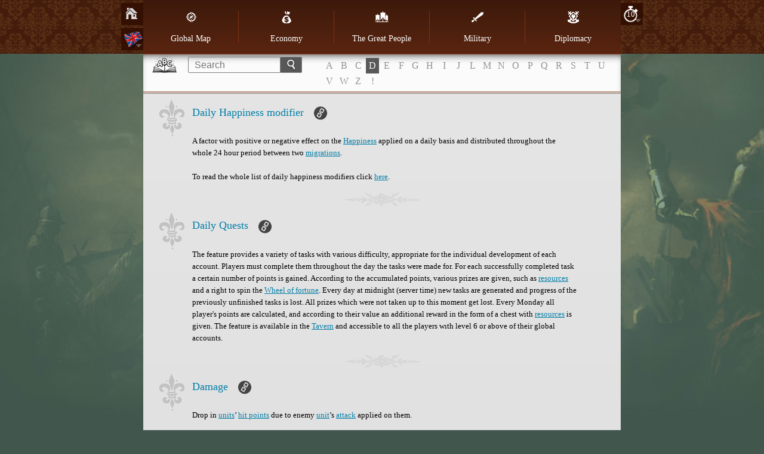

--- FILE ---
content_type: text/html; charset=utf-8
request_url: https://www137.imperiaonline.org/imperia/game_v6/game/help/?section=glossary&term=491&speed=10
body_size: 40498
content:
<!DOCTYPE HTML>
<html lang="en">
    <head>
        <meta name="viewport" content="width=device-width, initial-scale=1.0, minimum-scale=1.0, maximum-scale=1.0, user-scalable=no" />
        <link href="https://ihcdn3.ioimg.org/iov6live/styles/help-main.css?108470" type="text/css" rel="stylesheet" />
        <link rel="icon" type="image/png" href="https://ihcdn3.ioimg.org/iov6live/gui/help/favicon.png" />
        <script src="//ajax.googleapis.com/ajax/libs/jquery/1.9.1/jquery.min.js" type="text/javascript"></script>
        <script src="//ajax.googleapis.com/ajax/libs/jqueryui/1.10.3/jquery-ui.min.js"></script>
        <script src="https://ihcdn3.ioimg.org/iov6live/js/jquery.fancybox.js" type="text/javascript"></script>
        <script src="https://ihcdn3.ioimg.org/iov6live/js/help-functions.js?v=525" type="text/javascript"></script>
        <title>Imperia Online - How to play?</title>
    </head>
            <body class="glossary   view-1">
            <div class="nav">
            <div class="holder">
                <div class="sidebar">
                    <span class="home"><a href="?section=global_map&amp;lang=en&amp;speed=10"></a></span>
                                        <span class="langs">
                        <a class="ui-small-flags en" href="#"></a>
                        <div class="langs-bar"><a class="ui-small-flags en active" href="?section=glossary&amp;term=491&amp;speed=10&amp;lang=en" title="English"></a><a class="ui-small-flags bg" href="?section=glossary&amp;term=491&amp;speed=10&amp;lang=bg" title="Български"></a><a class="ui-small-flags pt" href="?section=glossary&amp;term=491&amp;speed=10&amp;lang=pt" title="Português europeu"></a><a class="ui-small-flags br" href="?section=glossary&amp;term=491&amp;speed=10&amp;lang=br" title="Português do Brasil"></a><a class="ui-small-flags es" href="?section=glossary&amp;term=491&amp;speed=10&amp;lang=es" title="Español"></a><a class="ui-small-flags it" href="?section=glossary&amp;term=491&amp;speed=10&amp;lang=it" title="Italiano"></a><a class="ui-small-flags ro" href="?section=glossary&amp;term=491&amp;speed=10&amp;lang=ro" title="Română"></a><a class="ui-small-flags tr" href="?section=glossary&amp;term=491&amp;speed=10&amp;lang=tr" title="Türkçe"></a><a class="ui-small-flags rs" href="?section=glossary&amp;term=491&amp;speed=10&amp;lang=rs" title="Cрпски"></a><a class="ui-small-flags hr" href="?section=glossary&amp;term=491&amp;speed=10&amp;lang=hr" title="Hrvatski"></a><a class="ui-small-flags pl" href="?section=glossary&amp;term=491&amp;speed=10&amp;lang=pl" title="Polski"></a><a class="ui-small-flags de" href="?section=glossary&amp;term=491&amp;speed=10&amp;lang=de" title="Deutsch"></a><a class="ui-small-flags fr" href="?section=glossary&amp;term=491&amp;speed=10&amp;lang=fr" title="Français"></a><a class="ui-small-flags ae" href="?section=glossary&amp;term=491&amp;speed=10&amp;lang=ae" title="العربية"></a><a class="ui-small-flags fa2" href="?section=glossary&amp;term=491&amp;speed=10&amp;lang=fa2" title="فارسی"></a><a class="ui-small-flags ru" href="?section=glossary&amp;term=491&amp;speed=10&amp;lang=ru" title="Русский"></a><a class="ui-small-flags ua" href="?section=glossary&amp;term=491&amp;speed=10&amp;lang=ua" title="Українська"></a><a class="ui-small-flags cz" href="?section=glossary&amp;term=491&amp;speed=10&amp;lang=cz" title="Čeština"></a><a class="ui-small-flags mk" href="?section=glossary&amp;term=491&amp;speed=10&amp;lang=mk" title="Македонски"></a><a class="ui-small-flags gr" href="?section=glossary&amp;term=491&amp;speed=10&amp;lang=gr" title="Ελληνικά"></a><a class="ui-small-flags cn" href="?section=glossary&amp;term=491&amp;speed=10&amp;lang=cn" title="中文"></a><a class="ui-small-flags hi" href="?section=glossary&amp;term=491&amp;speed=10&amp;lang=hi" title="Hindi"></a><a class="ui-small-flags sk" href="?section=glossary&amp;term=491&amp;speed=10&amp;lang=sk" title="Slovenčina"></a><a class="ui-small-flags al" href="?section=glossary&amp;term=491&amp;speed=10&amp;lang=al" title="Shqip"></a><a class="ui-small-flags il" href="?section=glossary&amp;term=491&amp;speed=10&amp;lang=il" title="עִבְרִית"></a><a class="ui-small-flags hu" href="?section=glossary&amp;term=491&amp;speed=10&amp;lang=hu" title="Magyar"></a><a class="ui-small-flags jp" href="?section=glossary&amp;term=491&amp;speed=10&amp;lang=jp" title="日本語"></a><a class="ui-small-flags nl" href="?section=glossary&amp;term=491&amp;speed=10&amp;lang=nl" title="Nederlands"></a><a class="ui-small-flags se" href="?section=glossary&amp;term=491&amp;speed=10&amp;lang=se" title="Svenska"></a><a class="ui-small-flags si" href="?section=glossary&amp;term=491&amp;speed=10&amp;lang=si" title="Slovenščina"></a></div>
                    </span>
                                    </div>
                                <div class="sidebar right">
                    <span class="speeds">
                        <a href="javascript:void(0);" title="Speed">10</a>
                        <div class="speeds-list">
                            <a href="?section=glossary&amp;term=491&amp;speed=4">&times;4</a><a class="active" href="?section=glossary&amp;term=491&amp;speed=10">&times;10</a><a href="?section=glossary&amp;term=491&amp;speed=20">&times;20</a>                        </div>
                    </span>
                </div>
                                <table cellspacing="0" id="menu">
                    <tr>
                                                    <td>
                                <a class="global_map" href="?section=global_map&amp;lang=en&amp;speed=10"><span></span>Global Map</a>                            </td>
                                                    <td>
                                <a class="economy" href="?section=economy&amp;lang=en&amp;speed=10"><span></span>Economy</a>                            </td>
                                                    <td>
                                <a class="great_persons" href="?section=great_persons&amp;lang=en&amp;speed=10"><span></span>The Great People</a>                            </td>
                                                    <td>
                                <a class="military" href="?section=military&amp;lang=en&amp;speed=10"><span></span>Military</a>                                    <div class="subnav">
                                        <ul>
                                        <li><a href="?section=military&amp;lang=en&amp;speed=10">Model</a></li><li><a href="?section=units&amp;lang=en&amp;speed=10">Units</a></li>                                        </ul>
                                    </div>
                                                            </td>
                                                    <td>
                                <a class="diplomacy" href="?section=diplomacy&amp;lang=en&amp;speed=10"><span></span>Diplomacy</a>                            </td>
                                            </tr>
                </table>

                <div id="mobile" class="clear">
                    <div id="showMenu"><span class="menuTitle"></span><div class="menuBtn"><span>&nbsp;</span><span>&nbsp;</span><span>&nbsp;</span></div></div>
                    <ul id="mobile_menu" style="display: none;">
                                                    <li>
                                <a class="global_map" href="?section=global_map&amp;lang=en&amp;speed=10"><span></span>Global Map</a>                            </li>
                                                    <li>
                                <a class="economy" href="?section=economy&amp;lang=en&amp;speed=10"><span></span>Economy</a>                            </li>
                                                    <li>
                                <a class="great_persons" href="?section=great_persons&amp;lang=en&amp;speed=10"><span></span>The Great People</a>                            </li>
                                                    <li>
                                <a class="military" href="?section=military&amp;lang=en&amp;speed=10"><span></span>Military</a>                                    <div class="subnav">
                                        <ul>
                                        <li><a href="?section=military&amp;lang=en&amp;speed=10">Model</a></li><li><a href="?section=units&amp;lang=en&amp;speed=10">Units</a></li>                                        </ul>
                                    </div>
                                                            </li>
                                                    <li>
                                <a class="diplomacy" href="?section=diplomacy&amp;lang=en&amp;speed=10"><span></span>Diplomacy</a>                            </li>
                                            </ul>
                </div>
            </div>
        </div>
        <div class="searchbox clear">
            <form method="get" action="?section=glossary&lang=en&speed=10">
                <input type="text" id="search_term" name="searchTerm" placeholder="Search" /><button type="submit"></button>
            </form>
                        <!-- START DICTIONARY --><div class="glossary"><a class="letter" href="?section=glossary&amp;letter=A">A</a><a class="letter" href="?section=glossary&amp;letter=B">B</a><a class="letter" href="?section=glossary&amp;letter=C">C</a><a class="letter active" href="?section=glossary&amp;letter=D">D</a><a class="letter" href="?section=glossary&amp;letter=E">E</a><a class="letter" href="?section=glossary&amp;letter=F">F</a><a class="letter" href="?section=glossary&amp;letter=G">G</a><a class="letter" href="?section=glossary&amp;letter=H">H</a><a class="letter" href="?section=glossary&amp;letter=I">I</a><a class="letter" href="?section=glossary&amp;letter=J">J</a><a class="letter" href="?section=glossary&amp;letter=L">L</a><a class="letter" href="?section=glossary&amp;letter=M">M</a><a class="letter" href="?section=glossary&amp;letter=N">N</a><a class="letter" href="?section=glossary&amp;letter=O">O</a><a class="letter" href="?section=glossary&amp;letter=P">P</a><a class="letter" href="?section=glossary&amp;letter=Q">Q</a><a class="letter" href="?section=glossary&amp;letter=R">R</a><a class="letter" href="?section=glossary&amp;letter=S">S</a><a class="letter" href="?section=glossary&amp;letter=T">T</a><a class="letter" href="?section=glossary&amp;letter=U">U</a><a class="letter" href="?section=glossary&amp;letter=V">V</a><a class="letter" href="?section=glossary&amp;letter=W">W</a><a class="letter" href="?section=glossary&amp;letter=Z">Z</a><a class="letter" href="?section=glossary&amp;letter=!">!</a></div>
            <!-- START DICTIONARY MOBILE --><div class="glossaryMobile"><select><option class="letter" value="" selected="selected" disabled="disabled">ABC</option><option class="letter" value="?section=glossary&amp;letter=A" >A</option><option class="letter" value="?section=glossary&amp;letter=B" >B</option><option class="letter" value="?section=glossary&amp;letter=C" >C</option><option class="letter" value="?section=glossary&amp;letter=D" >D</option><option class="letter" value="?section=glossary&amp;letter=E" >E</option><option class="letter" value="?section=glossary&amp;letter=F" >F</option><option class="letter" value="?section=glossary&amp;letter=G" >G</option><option class="letter" value="?section=glossary&amp;letter=H" >H</option><option class="letter" value="?section=glossary&amp;letter=I" >I</option><option class="letter" value="?section=glossary&amp;letter=J" >J</option><option class="letter" value="?section=glossary&amp;letter=L" >L</option><option class="letter" value="?section=glossary&amp;letter=M" >M</option><option class="letter" value="?section=glossary&amp;letter=N" >N</option><option class="letter" value="?section=glossary&amp;letter=O" >O</option><option class="letter" value="?section=glossary&amp;letter=P" >P</option><option class="letter" value="?section=glossary&amp;letter=Q" >Q</option><option class="letter" value="?section=glossary&amp;letter=R" >R</option><option class="letter" value="?section=glossary&amp;letter=S" >S</option><option class="letter" value="?section=glossary&amp;letter=T" >T</option><option class="letter" value="?section=glossary&amp;letter=U" >U</option><option class="letter" value="?section=glossary&amp;letter=V" >V</option><option class="letter" value="?section=glossary&amp;letter=W" >W</option><option class="letter" value="?section=glossary&amp;letter=Z" >Z</option><option class="letter" value="?section=glossary&amp;letter=!" >!</option></select></div>        </div>
        <div id="wraper" class="clear">
            <!-- START CONTENT -->
            <div id="content">
                <div class="head-glossary"></div>

<div id="term_252" class="article">
    <h2>
        Daily Happiness modifier        <a class="bullet" href="#term_252"></a>
        <span class="shape">&nbsp;</span>
    </h2>
    <p>A factor with positive or negative effect on the <a href="?section=glossary&amp;term=251&amp;speed=10#term_251" title="Happiness">Happiness</a> applied on a daily basis and distributed throughout the whole 24 hour period between two <a href="?section=glossary&amp;term=257&amp;speed=10#term_257" title="migrations">migrations</a>. <br/><br/>To read the whole list of daily happiness modifiers click <a href="?section=economy&amp;speed=10#economy_60" title="here"  target="_blank">here</a>.</p>
</div>
<div id="term_602" class="article">
    <h2>
        Daily Quests        <a class="bullet" href="#term_602"></a>
        <span class="shape">&nbsp;</span>
    </h2>
    <p>The feature provides a variety of tasks with various difficulty, appropriate for the individual development of each account. Players must complete them throughout the day the tasks were made for. For each successfully completed task a certain number of points is gained. According to the accumulated points, various prizes are given, such as <a href="?section=glossary&amp;term=201&amp;speed=10#term_201" title="resources">resources</a> and a right to spin the <a href="?section=glossary&amp;term=593&amp;speed=10#term_593" title="Wheel of fortune">Wheel of fortune</a>. Every day at midnight (server time) new tasks are generated and progress of the previously  unfinished tasks is lost. All prizes which were not taken up to this moment get lost. Every Monday all player&#39;s points are calculated, and according to their value an additional reward in the form of a chest with <a href="?section=glossary&amp;term=201&amp;speed=10#term_201" title="resources">resources</a> is given. The feature is available in the <a href="?section=glossary&amp;term=388&amp;speed=10#term_388" title="Tavern">Tavern</a> and accessible to all the players wıth level 6 or above of their global accounts.</p>
</div>
<div id="term_101" class="article">
    <h2>
        Damage        <a class="bullet" href="#term_101"></a>
        <span class="shape">&nbsp;</span>
    </h2>
    <p>Drop in <a href="?section=glossary&amp;term=28&amp;speed=10#term_28" title="units">units</a>’ <a href="?section=glossary&amp;term=44&amp;speed=10#term_44" title="hit points">hit points</a> due to enemy <a href="?section=glossary&amp;term=28&amp;speed=10#term_28" title="unit">unit</a>’s <a href="?section=glossary&amp;term=45&amp;speed=10#term_45" title="attack">attack</a> applied on them.</p>
</div>
<div id="term_138" class="article">
    <h2>
        Defeat        <a class="bullet" href="#term_138"></a>
        <span class="shape">&nbsp;</span>
    </h2>
    <p>Losing a <a href="?section=glossary&amp;term=46&amp;speed=10#term_46" title="battle">battle</a>.</p>
</div>
<div id="term_532" class="article">
    <h2>
        Defender        <a class="bullet" href="#term_532"></a>
        <span class="shape">&nbsp;</span>
    </h2>
    <p>One of the <a href="?section=glossary&amp;term=474&amp;speed=10#term_474" title="skills">skills</a> available to <a href="?section=glossary&amp;term=468&amp;speed=10#term_468" title="Generals">Generals</a> upon leveling up. Increases the [<a href="?section=glossary&amp;term=88&amp;speed=10#term_88" title="Morale">Morale</a> of the army when defending. Level 1: +2 Morale; Level 2: +4 Morale; Level 3: +6 Morale; Level 4: +8 Morale; Level 5: +12 Morale</p>
</div>
<div id="term_542" class="article">
    <h2>
        Defender Of Civilians        <a class="bullet" href="#term_542"></a>
        <span class="shape">&nbsp;</span>
    </h2>
    <p>One of the <a href="?section=glossary&amp;term=474&amp;speed=10#term_474" title="skills">skills</a> available to <a href="?section=glossary&amp;term=468&amp;speed=10#term_468" title="Generals">Generals</a> upon leveling up. Increases the number of preserved civilians allowed by the Fortress level. Level 1: +10% civilians; Level 2: +20% civilians; Level 3: +30% civilians; Level 4: +40% civilians; Level 5: +60% civilians</p>
</div>
<div id="term_543" class="article">
    <h2>
        Defender Of Resources        <a class="bullet" href="#term_543"></a>
        <span class="shape">&nbsp;</span>
    </h2>
    <p>One of the <a href="?section=glossary&amp;term=474&amp;speed=10#term_474" title="skills">skills</a> available to <a href="?section=glossary&amp;term=468&amp;speed=10#term_468" title="Generals">Generals</a> upon leveling up. Increases the amount of preserved resources allowed by the Fortress level. Level 1: +10% resources; Level 2: +20% resources; Level 3: +30% resources; Level 4: +40% resources; Level 5: +80% resources</p>
</div>
<div id="term_140" class="article">
    <h2>
        Defensive defeat        <a class="bullet" href="#term_140"></a>
        <span class="shape">&nbsp;</span>
    </h2>
    <p>Losing a <a href="?section=glossary&amp;term=46&amp;speed=10#term_46" title="battle">battle</a> in defense.</p>
</div>
<div id="term_576" class="article">
    <h2>
        Defensive Tactician        <a class="bullet" href="#term_576"></a>
        <span class="shape">&nbsp;</span>
    </h2>
    <p>One of the <a href="?section=glossary&amp;term=474&amp;speed=10#term_474" title="skills">skills</a> available to <a href="?section=glossary&amp;term=468&amp;speed=10#term_468" title="Generals">Generals</a> upon leveling up. Increases the <a href="?section=glossary&amp;term=45&amp;speed=10#term_45" title="Attack">Attack</a> of all <a href="?section=glossary&amp;term=28&amp;speed=10#term_28" title="units">units</a> in the defending army. Level 1: +1% Attack, Level 2: +2% Attack, Level 3: +4% Attack, Level 4: +6% Attack, Level 5: +10% Attack</p>
</div>
<div id="term_143" class="article">
    <h2>
        Defensive victory        <a class="bullet" href="#term_143"></a>
        <span class="shape">&nbsp;</span>
    </h2>
    <p>Winning a <a href="?section=glossary&amp;term=46&amp;speed=10#term_46" title="battle">battle</a> in defense.</p>
</div>
<div id="term_585" class="article">
    <h2>
        Demolitions (Army Unit Type)        <a class="bullet" href="#term_585"></a>
        <span class="shape">&nbsp;</span>
    </h2>
    <p>Demolitions units are <a href="?section=glossary&amp;term=21&amp;speed=10#term_21" title="Siege Engines">Siege Engines</a> that during a Fortress Siege attack the enemy <a href="?section=glossary&amp;term=116&amp;speed=10#term_116" title="Fortress">Fortress</a> in <a href="?section=glossary&amp;term=35&amp;speed=10#term_35" title="Melee">Melee</a> combat. They join the attacking Infantry on the Assault Line; however, they have a separate Assault Limit from the <a href="?section=glossary&amp;term=33&amp;speed=10#term_33" title="Infantry">Infantry</a>.<br/>The Demolitions Assault Limit is equal to 3 times the Base Garrison of the attacked Fortress for personal fortresses/5 times the Base Garrison of the attacked Fortress for alliance fortresses, divided by the Operating Crew of the attacking Siege Engines.<br/>During Field Battle or Fortress Sacking, the Demolitions units are positioned at the Artillery Line, and cannot attack other enemy units. They are likely to be destroyed if the enemy Infantry reaches them.<br/>The currently existing Demolitions units are:<br/><br/>- <a href="?section=glossary&amp;term=22&amp;speed=10#term_22" title="Battering Ram">Battering Ram</a></p>
</div>
<div id="term_590" class="article">
    <h2>
        Demolitions Assault Limit        <a class="bullet" href="#term_590"></a>
        <span class="shape">&nbsp;</span>
    </h2>
    <p>The Demolitions <a href="?section=glossary&amp;term=588&amp;speed=10#term_588" title="Assault Limit">Assault Limit</a> determines the maximum number of <a href="?section=glossary&amp;term=21&amp;speed=10#term_21" title="Siege Engines">Siege Engines</a> in the <a href="?section=glossary&amp;term=115&amp;speed=10#term_115" title="Assault Line">Assault Line</a> that can attack a particular <a href="?section=glossary&amp;term=116&amp;speed=10#term_116" title="Fortress">Fortress</a> simultaneously during a <a href="?section=glossary&amp;term=47&amp;speed=10#term_47" title="Fortress Assault">Fortress Assault</a>.<br/><br/>Every Demolitions-type Siege Engine occupies a number of Demolitions Assault Limit slots equal to its Operating Crew.<br/>The currently existing Demolitions units are <a href="?section=glossary&amp;term=22&amp;speed=10#term_22" title="Battering Rams">Battering Rams</a>. One Battering Ram has 35 Operating Crew.<br/><br/>For personal fortresses, The Demolitions Assault Limit is equal to 3 times the <a href="?section=glossary&amp;term=587&amp;speed=10#term_587" title="Base Garrison">Base Garrison</a> of the attacked Fortress, as follows:<br/><br/>Level 1 Fortress: 165 Demolitions Assault Limit<br/>Level 2 Fortress: 330 Demolitions Assault Limit<br/>Level 3 Fortress: 660 Demolitions Assault Limit<br/>Level 4 Fortress: 1 320 Demolitions Assault Limit<br/>Level 5 Fortress: 2 640 Demolitions Assault Limit<br/>Level 6 Fortress: 5 280 Demolitions Assault Limit<br/>Level 7 Fortress: 10 560 Demolitions Assault Limit<br/>Level 8 Fortress: 21 120 Demolitions Assault Limit<br/>Level 9 Fortress: 42 240 Demolitions Assault Limit<br/>Level 10 Fortress: 84 480 Demolitions Assault Limit<br/><br/>For alliance fortresses, The Demolitions Assault Limit is equal to 5 times the <a href="?section=glossary&amp;term=587&amp;speed=10#term_587" title="Base Garrison">Base Garrison</a> of the attacked Fortress, as follows:<br/><br/>Level 1 Fortress: 2 750 Demolitions Assault Limit<br/>Level 2 Fortress: 5 500 Demolitions Assault Limit<br/>Level 3 Fortress: 11 000 Demolitions Assault Limit<br/>Level 4 Fortress: 22 000 Demolitions Assault Limit<br/>Level 5 Fortress: 44 000 Demolitions Assault Limit<br/>Level 6 Fortress: 88 000 Demolitions Assault Limit<br/>Level 7 Fortress: 176 000 Demolitions Assault Limit<br/>Level 8 Fortress: 352 000 Demolitions Assault Limit<br/>Level 9 Fortress: 704 000 Demolitions Assault Limit<br/>Level 10 Fortress: 1 408 000 Demolitions Assault Limit<br/>Level 11 Fortress: 2 816 000 Demolitions Assault Limit<br/></p>
</div>
<div id="term_96" class="article">
    <h2>
        Deployment        <a class="bullet" href="#term_96"></a>
        <span class="shape">&nbsp;</span>
    </h2>
    <p>Emplacement of <a href="?section=glossary&amp;term=100&amp;speed=10#term_100" title="troops">troops</a> on a certain <a href="?section=glossary&amp;term=46&amp;speed=10#term_46" title="battle">battle</a> <a href="?section=glossary&amp;term=111&amp;speed=10#term_111" title="zone">zone</a> or defensive position such as <a href="?section=glossary&amp;term=46&amp;speed=10#term_46" title="battle">battle</a> field, <a href="?section=glossary&amp;term=117&amp;speed=10#term_117" title="garrison">garrison</a>, <a href="?section=glossary&amp;term=123&amp;speed=10#term_123" title="towers">towers</a>.</p>
</div>
<div id="term_651" class="article">
    <h2>
        Depositing        <a class="bullet" href="#term_651"></a>
        <span class="shape">&nbsp;</span>
    </h2>
    <p>Increases <a href="?section=glossary&amp;term=265&amp;speed=10#term_265" title="interest rate">interest rate</a> on <a href="?section=glossary&amp;term=519&amp;speed=10#term_519" title="deposits">deposits</a> by 0,5% per level for short term deposit and 1% per level for long term deposit. Increases the protected amount of deposited gold in case of attack by 2% per level, starting from 7% at level 1.<br/></p>
</div>
<div id="term_217" class="article">
    <h2>
        Diamonds        <a class="bullet" href="#term_217"></a>
        <span class="shape">&nbsp;</span>
    </h2>
    <p>Special resource in "The Great People" bought with real money or granted for free. Diamonds are used in game for various extras and facilities. They can be <a href="?section=glossary&amp;term=434&amp;speed=10#term_434" title="purchased">purchased</a>, <a href="?section=glossary&amp;term=435&amp;speed=10#term_435" title="earned">earned</a> and <a href="?section=glossary&amp;term=622&amp;speed=10#term_622" title="expiring">expiring</a>. <br/><br/>For more information about diamonds click <a href="?section=economy&amp;speed=10#economy_1" title="here"  target="_blank">here</a>.</p>
</div>
<div id="term_436" class="article">
    <h2>
        Diamonds transfer        <a class="bullet" href="#term_436"></a>
        <span class="shape">&nbsp;</span>
    </h2>
    <p>Transferring <a href="?section=glossary&amp;term=434&amp;speed=10#term_434" title="purchased diamonds">purchased diamonds</a> from one <a href="?section=glossary&amp;term=361&amp;speed=10#term_361" title="realm">realm</a> to another, part of your <a href="?section=glossary&amp;term=387&amp;speed=10#term_387" title="global account">global account</a>, where you log into with the same <a href="?section=glossary&amp;term=386&amp;speed=10#term_386" title="username">username</a> and <a href="?section=glossary&amp;term=385&amp;speed=10#term_385" title="password">password</a>. The option is available in Diamonds/items transfer tab of Premium menu. <a href="?section=glossary&amp;term=435&amp;speed=10#term_435" title="Earned">Earned</a> and <a href="?section=glossary&amp;term=622&amp;speed=10#term_622" title="expiring">expiring</a> diamonds cannot be transferred within your global account.</p>
</div>
<div id="term_157" class="article">
    <h2>
        Diplomacy Officer        <a class="bullet" href="#term_157"></a>
        <span class="shape">&nbsp;</span>
    </h2>
    <p>The <a href="?section=glossary&amp;term=149&amp;speed=10#term_149" title="alliance">alliance</a> position taking care of alliance standings and diplomatic relationships with other <a href="?section=glossary&amp;term=149&amp;speed=10#term_149" title="alliances">alliances</a>, either <a href="?section=glossary&amp;term=168&amp;speed=10#term_168" title="allies">allies</a> or adversaries. Special bonus - +1 daily <a href="?section=glossary&amp;term=87&amp;speed=10#term_87" title="Honor">Honor</a> point but only in the second and third <a href="?section=glossary&amp;term=162&amp;speed=10#term_162" title="loyalty status">loyalty status</a> stage.<br/><br/>For more information about diplomacy officer’s rights and benefits click <a href="?section=diplomacy&amp;speed=10#diplomacy_20" title="here"  target="_blank">here</a>.</p>
</div>
<div id="term_57" class="article">
    <h2>
        Disband        <a class="bullet" href="#term_57"></a>
        <span class="shape">&nbsp;</span>
    </h2>
    <p>Disband <a href="?section=glossary&amp;term=32&amp;speed=10#term_32" title="soldiers">soldiers</a>. Reimburses 50% of the <a href="?section=glossary&amp;term=201&amp;speed=10#term_201" title="resources">resources</a> investment.<br/>You may disband army, whose net worth does not exceed 25% of the net worth of the available army only within 8 hours after the last disbandment. In case you have disbanded less than this percentage, the net worth of each additional army you acquire in that period, will be added to your current army&#39; s net worth and will be taken into account until reaching the disbandment limit.</p>
</div>
<div id="term_491" class="article">
    <h2>
        Disgraceful        <a class="bullet" href="#term_491"></a>
        <span class="shape">&nbsp;</span>
    </h2>
    <p>A special trait acquired by the <a href="?section=glossary&amp;term=458&amp;speed=10#term_458" title="Emperor">Emperor</a> upon <a href="?section=glossary&amp;term=484&amp;speed=10#term_484" title="breaking">breaking</a> <a href="?section=glossary&amp;term=462&amp;speed=10#term_462" title="dynasty peace">dynasty peace</a>, imposing a penalty of -5 <a href="?section=glossary&amp;term=88&amp;speed=10#term_88" title="morale">morale</a> in every <a href="?section=glossary&amp;term=46&amp;speed=10#term_46" title="battle">battle</a>. The emperor can be pronounced for Disgraceful more than once and if so the effect will accumulate. When a new emperor rises to the throne the trait is not succeeded. </p>
</div>
<div id="term_484" class="article">
    <h2>
        Disruption of dynasty peace        <a class="bullet" href="#term_484"></a>
        <span class="shape">&nbsp;</span>
    </h2>
    <p><a href="?section=glossary&amp;term=128&amp;speed=10#term_128" title="Spying">Spying</a> or <a href="?section=glossary&amp;term=45&amp;speed=10#term_45" title="attacking">attacking</a> players you have signed <a href="?section=glossary&amp;term=462&amp;speed=10#term_462" title="dynasty peace">dynasty peace</a> with leads to its disruption and acquisition of the trait <a href="?section=glossary&amp;term=491&amp;speed=10#term_491" title="Disgraceful">Disgraceful</a> for the <a href="?section=glossary&amp;term=458&amp;speed=10#term_458" title="Emperor">Emperor</a>. The user who breaks the dynasty peace is also punished with -10 <a href="?section=glossary&amp;term=87&amp;speed=10#term_87" title="honor points">honor points</a>.<br/><br/>For more information about disruption of dynasty peace click <a href="?section=great_persons&amp;speed=10#great_persons_35" title="here"  target="_blank">here</a>.</p>
</div>
<div id="term_100" class="article">
    <h2>
        Division        <a class="bullet" href="#term_100"></a>
        <span class="shape">&nbsp;</span>
    </h2>
    <p>A Division is an autonomous body of troops during a battle, part of a Battle Line. Regardless of their Type, all Combat Units in a Division fight together and are considered a single target for purposes of enemy Attacks.<br/><br/>Divisions are used only in Field Battle, and only for the Archery or Frontline Battle Lines. A Battle Line&#39;s Divisions are always one Center and two Flanks.<br/><br/>In the Archery Line the different types of Archers are proportionally deployed across the three Divisions. Destroying a player&#39;s Archery Line Division with your Melee troops grants the opportunity for a Flanking Attack against his remaining Frontline Divisions.<br/><br/>In the Frontline, all Melee units are assigned to a Division according their Priority Deployment. After any preliminary attacks by Ranged units, Frontline Division enter Melee combat with the corresponding enemy Frontline Division: Flank against Flank, Center against Center. Destroying a player&#39;s Frontline Division grants your Melee troops the opportunity to advance and attack his Archery Division behind.<br/><br/>If all troops in a Frontline Division are killed, they&#39;re immediately replaced by the Reserve. For all intents and purposes the Reserve becomes that Frontline Division until the end of the Field Battle, or until destroyed.</p>
</div>
<div id="term_644" class="article">
    <h2>
        Dominion Rush        <a class="bullet" href="#term_644"></a>
        <span class="shape">&nbsp;</span>
    </h2>
    <p>This is an alliance-oriented tournament in which the main goal is conquering castles that should be controlled as long as possible by the same alliance. There are 36 castles on the map that can be conquered trough the module Allegiance. Successful fortress sieges against an alliance castle do not drop levels from its fortress, but take away points from the indicator "allegiance". Each castle has a maximum allowed allegiance according to the level of its fortress. The only way to increase allegiance is through time. When an alliance conducts a successful fortress siege against a castle a certain amount of allegiance will be taken from the castle. The exact amount of allegiance taken depends on the alliance technology "Conqueror". The higher its level the more allegiance points can be taken in a single hit. A castle is considered taken when an alliance manages to reduce its allegiance to 0. The independent castles don&#39;t have allegiance, an independent castle is conquered when less than 1000 military units are left in it. Castles controlled by alliances are subjected to ascending by level nomad attacks that are sent out over time. Each defended attack grants Defensive points. The castles can be simultaneously attacked by other alliances as well. Ranking is based on the total score of Defensive points. Winners in the tournament will get diamonds and special medals as a reward.<br/><br/>For more information and to read the full version of the rules of Dominion Rush, please click  <a href="https://dominion.imperiaonline.org/en" target="_blank">here</a>.</p>
</div>
<div id="term_619" class="article">
    <h2>
        Dungeon        <a class="bullet" href="#term_619"></a>
        <span class="shape">&nbsp;</span>
    </h2>
    <p>Every <a href="?section=glossary&amp;term=48&amp;speed=10#term_48" title="field battle">field battle</a>, <a href="?section=glossary&amp;term=47&amp;speed=10#term_47" title="fortress siege">fortress siege</a> and <a href="?section=glossary&amp;term=49&amp;speed=10#term_49" title="pillage">pillage</a> includes a chance for the <a href="?section=glossary&amp;term=83&amp;speed=10#term_83" title="general">general</a> of the losing side to be captured by their opponent. The exact chance depends on multiple factors, including the scale of the encounter, both <a href="?section=glossary&amp;term=476&amp;speed=10#term_476" title="generals&#39; experience">generals&#39; experience</a> and the closeness of the losses. The higher the experience, the bigger the chance for a general to be captured.<br/><br/>Once a general is captured, they are held captive for a set amount of time depending on their rarity. A captured general becomes inactive and cannot be used by the player - their slot in the family tree is locked and they are released from any occupied governor/general slots. If an <a href="?section=glossary&amp;term=458&amp;speed=10#term_458" title="emperor">emperor</a> is captured, their <a href="?section=glossary&amp;term=467&amp;speed=10#term_467" title="governor">governor</a> bonuses are nullified but their slot remains filled. Captured enemy generals can be seen in a new "Dungeon" tab, inside the <a href="?section=glossary&amp;term=466&amp;speed=10#term_466" title="Palace">Palace</a>.<br/><br/>Freeing your captured general can be done by paying a bounty in diamonds - this amount also depends on the person&#39;s rarity. 30% of the paid sum is transferred to the capturer, and the general is immediately returned to their original ruler. A general who hasn&#39;t been redeemed before the time limit dies automatically. Aging rate is not affected during captivity.<br/><br/>Daily <a href="?section=glossary&amp;term=251&amp;speed=10#term_251" title="happiness">happiness</a> modifiers are also applied, depending on the outcome of a battle: -5 happiness for each lost general, and +5 happiness for each captured enemy general. This modifier is applied to all holdings.</p>
</div>
<div id="term_462" class="article">
    <h2>
        Dynasty marriage        <a class="bullet" href="#term_462"></a>
        <span class="shape">&nbsp;</span>
    </h2>
    <p>A <a href="?section=glossary&amp;term=461&amp;speed=10#term_461" title="marriage">marriage</a> between two <a href="?section=glossary&amp;term=457&amp;speed=10#term_457" title="Great people">Great people</a> of different <a href="?section=glossary&amp;term=299&amp;speed=10#term_299" title="empires">empires</a>. Players may send their Great people (members of the <a href="?section=glossary&amp;term=463&amp;speed=10#term_463" title="Imperial family">Imperial family</a> or <a href="?section=glossary&amp;term=465&amp;speed=10#term_465" title=""Other relatives"">"Other relatives"</a> category) to other players as a Marriage Candidate in order to sign a dynasty peace treaty. The dynasty peace continues until all descendants of the couple die or until it is broken by one of the players.<br/><br/>For more information about dynasty marriages click <a href="?section=great_persons&amp;speed=10#great_persons_30" title="here"  target="_blank">here</a></p>
</div>

                <div id="translator" class="modal">
                    <div class="modal-header">
                        <h1></h1>
                    </div>

                    <h2>
                        str_become_translator_title                        <span class="ornament-l"></span>
                        <span class="ornament-r"></span>
                    </h2>
                    <div class="content">
                        str_become_translator_text                    </div>
                    <div class="modal-footer">
                        <button type="button">Close</button>
                    </div>
                </div>

                <div id="to-top-right"><div id="to-top"><span></span></div></div>
            </div>
        </div>
        <div id="modal-bg"></div>
        <script type="text/javascript">
            $(function() {
                $("table").wrap( "<div class='overflowTable'></div>" );
                $('select').change(function() {
                    location = $(this).val();
                })
                $('table a.military').click(function(e) {
                    e.preventDefault();
                });
                $('.menuBtn').click(function(e) {
                    if( $('.speeds-list, .langs-bar').hasClass('mobile-invisible') ) {
                        $('.speeds-list, .langs-bar').removeClass("mobile-invisible");
                    }
                    $('#mobile_menu').stop().slideToggle();
                    e.preventDefault();
                });

                $('.langs, .speeds').click(function(e) {
                    var el = $(this).find('div');
                    if(el.hasClass('mobile-invisible')) {
                        el.removeClass("mobile-invisible");
                        el.addClass("mobile-visible");
                    }
                    else {
                        el.removeClass("mobile-visible");
                        el.addClass("mobile-invisible");
                    }
                    e.stopPropagation();
                });

                $('.menuTitle').html( function() {
                    var milText = $('#mobile_menu li a.military').html();
                    var firstWord = $('#mobile_menu .subnav ul li').first().text().toLowerCase();
                    $('#mobile_menu .subnav ul li a').first().html( $(this).html() + milText + ' ' + firstWord );
                    if($('.subnav a').hasClass('activeSub')) {
                        var act = $('.activeSub').html();
                        $('.menuTitle').html( act );
                    }
                    else {
                        var act = $('.active a').html();
                        if(act) {
                            $('.menuTitle').html( act );
                        }
                        else{
                            $('.menuTitle').html( "Glossary" );
                        }
                    }
                });
                //SWIPE
                $('.searchbox, #content').on("touchstart click", function(e) {
                    if( $('#mobile_menu').css("display") == "block" ) {
                        $('#mobile_menu').slideUp();
                    }
                    if( $('.speeds-list, .langs-bar').hasClass('mobile-invisible') ) {
                        $('.speeds-list, .langs-bar').removeClass("mobile-invisible");
                    }
                    e.stopPropagation();
                });
            })
        </script>
    </body>
</html>
